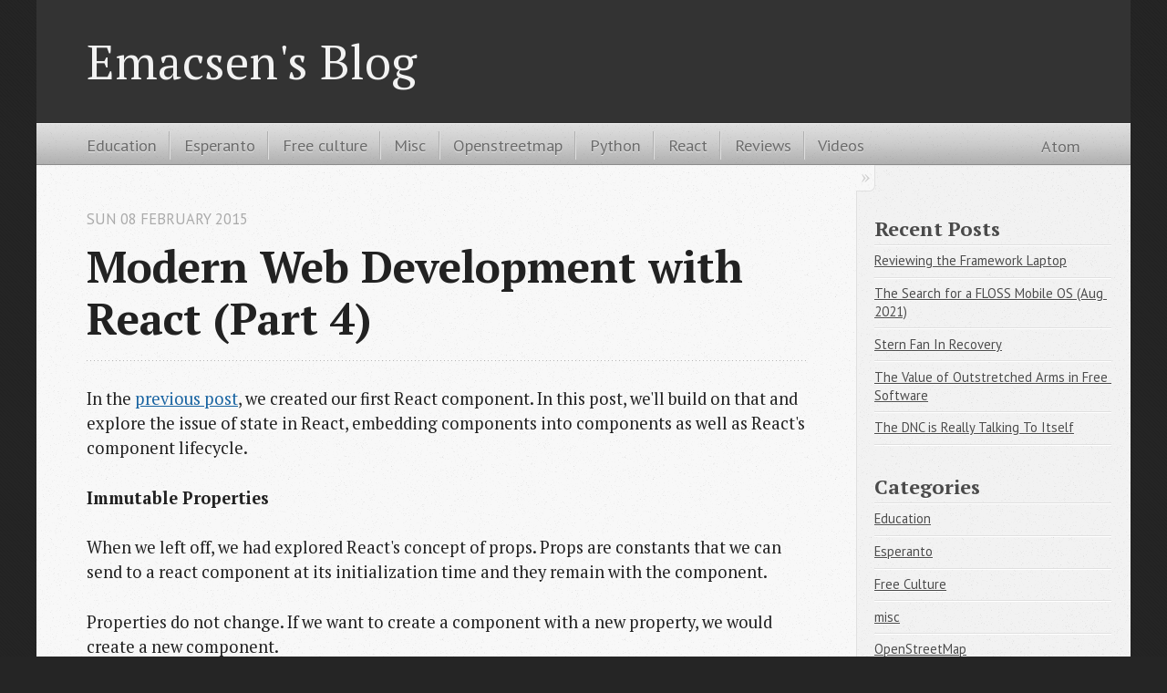

--- FILE ---
content_type: text/html; charset=utf-8
request_url: https://blog.emacsen.net/blog/2015/02/08/modern-web-development-with-react-part-4/
body_size: 7416
content:
<!DOCTYPE html>
<!--[if IEMobile 7 ]><html class="no-js iem7"><![endif]-->
<!--[if lt IE 9]><html class="no-js lte-ie8"><![endif]-->
<!--[if (gt IE 8)|(gt IEMobile 7)|!(IEMobile)|!(IE)]><!--><html class="no-js" lang="en"><!--<![endif]-->
<head>
  <meta charset="utf-8">
  <title>Modern Web Development with React (Part 4) &mdash; Emacsen's Blog</title>
  <meta name="author" content="Serge Wroclawski">

  <link href="https://blog.emacsen.net/atom.xml" type="application/atom+xml" rel="alternate"
        title="Emacsen's Blog Atom Feed" />





  <!-- http://t.co/dKP3o1e -->
  <meta name="HandheldFriendly" content="True">
  <meta name="MobileOptimized" content="320">
  <meta name="viewport" content="width=device-width, initial-scale=1">


    <link href="../../../../../favicon.png" rel="icon">

  <link href="../../../../../theme/css/main.css" media="screen, projection"
        rel="stylesheet" type="text/css">

  <link href="//fonts.googleapis.com/css?family=PT+Serif:regular,italic,bold,bolditalic"
        rel="stylesheet" type="text/css">
  <link href="//fonts.googleapis.com/css?family=PT+Sans:regular,italic,bold,bolditalic"
        rel="stylesheet" type="text/css">
</head>

<body>
  <header role="banner"><hgroup>
  <h1><a href="../../../../../">Emacsen's Blog</a></h1>
</hgroup></header>
  <nav role="navigation"><ul class="subscription" data-subscription="rss">
  <li><a href="https://blog.emacsen.net/atom.xml" rel="subscribe-atom">Atom</a></li>
</ul>


<ul class="main-navigation">
      <li >
        <a href="../../../../../category/education.html">Education</a>
      </li>
      <li >
        <a href="../../../../../category/esperanto.html">Esperanto</a>
      </li>
      <li >
        <a href="../../../../../category/free-culture.html">Free culture</a>
      </li>
      <li >
        <a href="../../../../../category/misc.html">Misc</a>
      </li>
      <li >
        <a href="../../../../../category/openstreetmap.html">Openstreetmap</a>
      </li>
      <li >
        <a href="../../../../../category/python.html">Python</a>
      </li>
      <li class="active">
        <a href="../../../../../category/react.html">React</a>
      </li>
      <li >
        <a href="../../../../../category/reviews.html">Reviews</a>
      </li>
      <li >
        <a href="../../../../../category/videos.html">Videos</a>
      </li>
</ul></nav>
  <div id="main">
    <div id="content">
<div>
  <article class="hentry" role="article">
<header>
      <h1 class="entry-title">Modern Web Development with React (Part 4)</h1>
    <p class="meta">
<time datetime="2015-02-08T12:57:13-05:00" pubdate>Sun 08 February 2015</time>    </p>
</header>

  <div class="entry-content"><p>In the <a href="http://blog.emacsen.net/blog/2015/02/06/modern-web-development-with-react-part-3/">previous post</a>, we created our first React component. In this
post, we'll build on that and explore the issue of state in React,
embedding components into components as well as React's component
lifecycle.</p>
<!--more-->

<p><a name="immutableproperties"></a>
<strong>Immutable Properties</strong></p>
<p>When we left off, we had explored React's concept of props. Props are
constants that we can send to a react component at its initialization
time and they remain with the component.</p>
<p>Properties do not change. If we want to create a component with a new
property, we would create a new component.</p>
<p><strong>Default Properties</strong></p>
<p>Getting back to our <code>Temperature</code> component, we have to manually set
our temperature property. If we we to fail to set that property, our
web page would break, possibly not showing anything at all, because
the <code>props.fahrenheit</code> value would be undefined.</p>
<p>We can set a default property on our component in case a property
isn't sent to it.</p>
<p>For that, we'll create a <code>getDefaultProps</code> method, which will return a
Javascript object containing default properties. In our example, we'll
set a default temperature of 72F.</p>
<p>To do that, create a new method for our <code>Temperature</code> component:</p>
<div class="highlight"><pre><span></span><code><span class="n">getDefaultProps</span><span class="o">:</span> <span class="kd">function</span><span class="o">(){</span>
    <span class="k">return</span> <span class="o">{</span>
        <span class="s2">&quot;fahrenheit&quot;</span><span class="o">:</span> <span class="mi">72</span>
    <span class="o">}</span>
<span class="o">},</span>
</code></pre></div>

<p>Now we can either set the temperature explicitly as we did before, or
we can omit the temperature property and a default value will be set
for us.</p>
<p><strong>Getting dynamic with state</strong></p>
<p>So far we've been using a static temperature that we've either been
setting manually or using a default value for. Now we're going to
create a component that is more dynamic.</p>
<p>Let's imagine that we have an RESTful API <code>/temperature</code> which returns
a JSON response in the form of <code>{"fahrenheit": 80}</code>. Instead of
setting our component manually, we could use this API endpoint
to set our temperature.</p>
<p>While we could use props for this, if we only intend to set the
temperature once, we're going to go ahead and use <code>state</code> instead.</p>
<p>React components' <code>state</code> property works similarly to the <code>props</code>
property except that values in <code>state</code> are changeable using the
<code>setState</code> method, which we'll use. It's important to always use
<code>setState</code> to set the values inside state, rather than trying to set
them directly.</p>
<p>We'll want to fetch the current temperature as soon as we can. The
best time to do this is right before the component will mount to the
DOM. So we'll set the React method <code>componentWillMount</code> to retrieve
our value and set the temperature. We'll also change our render method
to use the state, instead of the prop.</p>
<div class="highlight"><pre><span></span><code><span class="k">var</span> <span class="n">Temperature</span> <span class="o">=</span> <span class="n">React</span><span class="o">.</span><span class="n">createClass</span><span class="p">({</span>
    <span class="n">componentWillMount</span><span class="p">:</span> <span class="n">function</span><span class="p">(){</span>
        <span class="n">request</span><span class="o">.</span><span class="n">get</span><span class="p">(</span><span class="s1">&#39;/temperature&#39;</span><span class="p">,</span> <span class="n">function</span><span class="p">(</span><span class="n">res</span><span class="p">){</span>
            <span class="n">this</span><span class="o">.</span><span class="n">setState</span><span class="p">({</span><span class="n">fahrenheit</span><span class="p">,</span> <span class="n">res</span><span class="o">.</span><span class="n">body</span><span class="o">.</span><span class="n">fahrenheit</span><span class="p">})</span>
        <span class="p">}</span><span class="o">.</span><span class="n">bind</span><span class="p">(</span><span class="n">this</span><span class="p">));</span>
    <span class="p">},</span>
    <span class="n">render</span><span class="p">:</span> <span class="n">function</span><span class="p">(){</span>
        <span class="k">return</span> <span class="p">(</span>
        <span class="o">&lt;</span><span class="n">h1</span><span class="o">&gt;</span><span class="n">The</span> <span class="n">temperature</span> <span class="k">is</span> <span class="p">{</span><span class="n">this</span><span class="o">.</span><span class="n">state</span><span class="o">.</span><span class="n">fahrenheit</span><span class="p">}</span><span class="n">F</span><span class="o">&lt;</span><span class="n">h1</span><span class="o">&gt;</span>
        <span class="p">)</span>
<span class="p">});</span>
</code></pre></div>

<p><strong>What's Happening Here</strong></p>
<p>Although we made a small change, there's quite a bit to go over.</p>
<p>Out <code>componentWillMount</code> method will fire just before the component is
rendered in the browser, and it will send off a RESTful call to the
URL <code>/temperature</code>.</p>
<p>Once that's complete, it will fire off the anonymous function that
we've passed <code>request.get</code>, which calls the <code>this.setState</code> method
with the new<code>temperature</code> property.</p>
<p><strong><code>this</code> returns</strong></p>
<p>You may notice that we've added <code>.bind(this)</code>to our anonymous function
call to <code>request.get</code>. That's because we call the <code>this.setState</code>
method on it, and <code>this</code> is always set to the current function
namespace. We can get around that by binding <code>this</code>, our component, to
the anonymous function- thereby giving it access to all the properties
of our component, including the <code>setState</code> method.</p>
<p><strong>Look Ma, no render()</strong></p>
<p>The next thing you may notice is that we didn't explicitly call
<code>render()</code> after we set our new state. That's because React will do
that for us. Once we set a new state, the <code>render</code> method will get
re-run and, if necessary, the page will be refreshed. More on this
later in the post.</p>
<p>If you've had to work directly with DOM manipulation, then you'll see
the clear difference here. We only need to worry about the state of
our component through properties and state, and the component will
take care of its own display.</p>
<p><strong>There's still a problem</strong></p>
<p>If you run this code, the <code>render()</code> method will be executed while the
<code>request.get</code> is still waiting. That's the asynchronous nature of
Javascript, and it's generally a good thing.</p>
<p>The problem for us is that in the meantime, our <code>render</code> method will
return something like:</p>
<p><code>The temperature is undefined</code>, or worse, may fail to run at all.</p>
<p>There are two ways we can solve this. The first is that we can set a
default temperature, and the second is that we can put some logic in
our render method to handle this condition. Let's go through both.</p>
<p><strong>Setting Default State</strong></p>
<p>To start, let's just set a default temperature just like we did in the
previous post. For that, we'll use the <code>getInitialState</code> method.</p>
<p>Add the following method to our component:</p>
<div class="highlight"><pre><span></span><code><span class="n">getInitialState</span><span class="o">:</span> <span class="kd">function</span><span class="o">(){</span>
    <span class="k">return</span> <span class="o">{</span>
        <span class="n">fahrenheit</span><span class="o">:</span> <span class="mi">72</span>
    <span class="o">}</span>
<span class="o">},</span>
</code></pre></div>

<p>When the component runs, for a brief period, it will display the
temperature as 72 until the request call completes.</p>
<p><strong>Using logic during render</strong></p>
<p>Instead of setting a fake temperature value, we can add some logic to
our render method telling the user that we're fetching the
temperature.</p>
<p>Let's do that using the original component as displayed early on in
the post:</p>
<div class="highlight"><pre><span></span><code>var Temperature = React.createClass({
    componentWillMount: function(){
        request.get(&#39;/temperature&#39;, function(res){
            this.setState({fahrenheit, res.body.fahrenheit})
        }.bind(this));
    },
    render: function(){
        if (this.state.fahrenheit === undefined){
            return (<span class="nt">&lt;h1&gt;</span>Getting temperature...<span class="nt">&lt;/h1&gt;</span>)
        } else {
            return (
            <span class="nt">&lt;h1&gt;</span>The temperature is {this.state.fahrenheit}F<span class="nt">&lt;h1&gt;</span>
           )
       }
});
</code></pre></div>

<p>Now while the request is in process, the message <code>Getting temperature</code>
will be displayed to the user.</p>
<p><strong>Combining default state with render logic</strong></p>
<p>It's nice to be able to set a message that the temperature isn't yet
set, but using undefined is probably not a good idea. Instead, let's
set the state of <code>fahrenheit</code> to null. Because null is distinct from
undefined, we can test for it explicitly.</p>
<p>So let's do that:</p>
<div class="highlight"><pre><span></span><code>var Temperature = React.createClass({
    getInitialState: function(){
    return {
        fahrenheit: null
        }
    },
    componentWillMount: function(){
        request.get(&#39;/temperature&#39;, function(res){
            this.setState({fahrenheit, res.body.fahrenheit})
        }.bind(this));
    },
    render: function(){
        if (this.state.fahrenheit === null){
            return (<span class="nt">&lt;h1&gt;</span>Getting temperature...<span class="nt">&lt;/h1&gt;</span>)
        } else {
            return (
            <span class="nt">&lt;h1&gt;</span>The temperature is {this.state.fahrenheit}F<span class="nt">&lt;h1&gt;</span>
           )
       }
});
</code></pre></div>

<p><strong>Flexibility</strong></p>
<p>We're using the url <code>/temperature</code> for our RESTful call, but that URL
could be anything. In fact, we could be setting the state from any
function call at all. That's in contrast to some other libraries which
dictate exactly how the server needs to lay out its data. Here, we
have the ultimate control over that and we can choose an API that
makes sense for us.</p>
<p><strong>Multiple components</strong></p>
<p>So far we've only created a single component, but we can create
multiple components.</p>
<p>We're going to create one component that displays the temperature in
Fahrenheit and one that displays it in Celsius.</p>
<div class="highlight"><pre><span></span><code>var Fahrenheit = React.createClass({
    render: function(){
        return (
        <span class="nt">&lt;h1&gt;</span>{this.props.fahrenheit}F<span class="nt">&lt;/h1&gt;</span>
        )
    }
});

var Celsius = React.createClass({
    render: function(){
        var celsius =  (this.props.fahrenheit - 32) * 5 / 9;
        return (
            <span class="nt">&lt;h1&gt;</span>{celsius.toPrecision(1)}C<span class="nt">&lt;/h1&gt;</span>`It
        )
    }
});

var Temperature = React.createClass({
    componentWillMount: function(){
        request.get(&#39;/temperature&#39;, function(res){
            this.setState({fahrenheit, res.body.fahrenheit})
        }.bind(this));
    },
    render: function(){
        return (
            <span class="nt">&lt;div&gt;</span>
                <span class="nt">&lt;Fahrenheit</span> <span class="na">fahrenheit=</span><span class="s">{this.state.fahrenheit}</span> <span class="nt">/&gt;</span>
                <span class="nt">&lt;Celsius</span> <span class="na">fahrenheit=</span><span class="s">{this.state.fahrenheit}</span> <span class="nt">/&gt;</span>
            <span class="nt">&lt;/div&gt;</span>
        )
    }
});
</code></pre></div>

<p><strong>Reusable Components</strong></p>
<p>Instead of creating the rendered output directly in the Temperature
Component, we now use the Fahrenheit and Celsius components. Using JSX
we can treat these components just like regular HTML in our
application. This level of abstraction is very useful as we build
larger and more complex applications.</p>
<p>In addition to the ease of creation, we do not need to worry about our
children object's state. That is handled for us in our Render
method. That means that at each component level, we can focus our
attention exclusively on that component without worrying about what
either the parent component or the child component are doing.</p>
<p><strong>Using Props</strong></p>
<p>You may notice that we're using props for our temperature display,
rather than state.</p>
<p>That's because we know that the temperature for each of these
components is not going to change, so props make sense. The props for
the components does not change, instead, new components are generated.</p>
<p><strong>Making our code more clear</strong></p>
<p>Having the data retrieval in <code>componentWillMount</code> works, but it's not
entirely clear initially what's going on. Let's make it more clear by
adding a new method to <code>Temperature</code> that explicitly says that we're
fetching the temperature:</p>
<div class="highlight"><pre><span></span><code><span class="n">getTemperature</span><span class="o">:</span> <span class="kd">function</span><span class="o">(){</span>
    <span class="n">request</span><span class="o">.</span><span class="na">get</span><span class="o">(</span><span class="s1">&#39;/temperature&#39;</span><span class="o">,</span> <span class="kd">function</span><span class="o">(</span><span class="n">res</span><span class="o">){</span>
        <span class="k">this</span><span class="o">.</span><span class="na">setState</span><span class="o">({</span><span class="n">fahrenheit</span><span class="o">,</span> <span class="n">res</span><span class="o">.</span><span class="na">body</span><span class="o">.</span><span class="na">fahrenheit</span><span class="o">})</span>
    <span class="o">}.</span><span class="n">bind</span><span class="o">(</span><span class="k">this</span><span class="o">));</span>
<span class="o">},</span>
</code></pre></div>

<p>Now we'll reference this method in our <code>componentWillMount</code>, so it
will become:</p>
<div class="highlight"><pre><span></span><code><span class="n">componentWillMount</span><span class="o">:</span> <span class="kd">function</span><span class="o">(){</span>
    <span class="k">this</span><span class="o">.</span><span class="na">getTemperature</span><span class="o">()</span>
<span class="o">},</span>
</code></pre></div>

<p><strong>Custom Methods</strong></p>
<p>Writing our component this way has an added benefit of more
readability. It's more obvious what's going on now inside of
<code>componentWillMount</code>.</p>
<p>Because React components are normal Javascript objects, we can add new
methods to them. The React framework gives us guidelines but generally
stays out of the way.</p>
<p><strong>Getting Updates to our Temperature</strong></p>
<p>What if we wanted to get regular updates to the temperature? We can
use Javascript builtin <code>setInterval</code> to regularly retrieve the
temperature from our API endpoint and update the temperature
accordingly. Now that we have <code>getTemperature</code> as its own function, we
can do that pretty easily. </p>
<p>We'll change our <code>componentWillMount</code> method to add the <code>setInterval</code>
call. <code>setInterval</code> returns an identifier to keep track of the timer-
so we'll store that timer in a state variable in case we want to use
it later.</p>
<div class="highlight"><pre><span></span><code><span class="n">componentWillMount</span><span class="o">:</span> <span class="kd">function</span><span class="o">(){</span>
    <span class="n">var</span> <span class="n">intervalID</span> <span class="o">=</span> <span class="n">window</span><span class="o">.</span><span class="na">setInterval</span><span class="o">(</span><span class="k">this</span><span class="o">.</span><span class="na">getTemperature</span><span class="o">,</span> <span class="mi">30000</span><span class="o">);</span>
    <span class="k">this</span><span class="o">.</span><span class="na">setState</span><span class="o">({</span><span class="n">intervalID</span><span class="o">:</span> <span class="n">intervalID</span><span class="o">});</span>
<span class="o">}</span>
</code></pre></div>

<p>So now the component will re-load the temperature from the server
every 30 seconds.</p>
<p><strong>The Shadow DOM</strong></p>
<p>You might think that destroying an old component and creating a new
one would be slow, but React optimizes this by creating a copy of the
DOM in memory and then only editing that DOM. It then create a diff of
the two and only modifies on screen what needs to be changed. This is
done incredibly quickly, so screen refresh times are very short, in
the tens of milliseconds.</p>
<p><strong>Cleaning up after ourselves</strong></p>
<p>In our case, we do not destroy the Temperature component without also
closing the window, but it's possible for us to do so in another
setting. If we were to do that, the browser would still make the
getTemperature call every 30 seconds, because that function is bound
to the <code>window</code> object, not just the <code>Temperature</code> instance.</p>
<p>To address this, let's add a new method to our <code>Temperature</code> component
that removes the interval call upon component destruction. The method
name for this in react is <code>componentWillUnmount</code>:</p>
<div class="highlight"><pre><span></span><code><span class="n">componentWillUnmount</span><span class="o">:</span> <span class="kd">function</span><span class="o">(){</span>
    <span class="n">window</span><span class="o">.</span><span class="na">clearInterval</span><span class="o">(</span><span class="k">this</span><span class="o">.</span><span class="na">state</span><span class="o">.</span><span class="na">intervalID</span><span class="o">);</span>
<span class="o">},</span>
</code></pre></div>

<p>Now we're free to create and destroy as many <code>Temperature</code> component
instances as we like.</p>
<p><strong>Summing it up so far</strong></p>
<p>In this post we covered using React <code>state</code>, we covered making
components that have children components, integrating React components
with external data, as well as using the React lifecycle methods to
create methods that execute before and after the component mounts.</p>
<p>In the next post, we'll go through how React makes forms easier, as
well as touch on using CSS frameworks to help us build our
applications more easily.</p></div>
    <footer>
<p class="meta">
  <span class="byline author vcard">
    Posted by <span class="fn">
        Serge Wroclawski
    </span>
  </span>
<time datetime="2015-02-08T12:57:13-05:00" pubdate>Sun 08 February 2015</time>  <span class="categories">
    <a class='category' href='../../../../../category/react.html'>React</a>
  </span>
</p><div class="sharing">
  <a href="http://twitter.com/share" class="twitter-share-button" data-url="../../../../../blog/2015/02/08/modern-web-development-with-react-part-4/" data-via="emacsen" data-counturl="../../../../../blog/2015/02/08/modern-web-development-with-react-part-4/" >Tweet</a>
  <div class="g-plusone" data-size="medium"></div>
    <div class="fb-like" data-send="true" data-width="450" data-show-faces="false"></div>
</div>    </footer>
  </article>

</div>
<aside class="sidebar">
  <section>
    <h1>Recent Posts</h1>
    <ul id="recent_posts">
      <li class="post">
          <a href="../../../../../blog/2021/11/02/framework-review/">Reviewing the Framework Laptop</a>
      </li>
      <li class="post">
          <a href="../../../../../blog/2021/08/23/floss-mobile-os-aug-2021/">The Search for a FLOSS Mobile OS (Aug 2021)</a>
      </li>
      <li class="post">
          <a href="../../../../../blog/2021/07/03/stern-fan-in-recovery/">Stern Fan In Recovery</a>
      </li>
      <li class="post">
          <a href="../../../../../blog/2020/04/12/value-of-outstretched-arms-in-free-software/">The Value of Outstretched Arms in Free Software</a>
      </li>
      <li class="post">
          <a href="../../../../../blog/2020/03/01/the-dnc-is-really-talking-to-itself/">The DNC is Really Talking To Itself</a>
      </li>
    </ul>
  </section>
  <section>
      
    <h1>Categories</h1>
    <ul id="recent_posts">
        <li><a href="../../../../../category/education.html">Education</a></li>
        <li><a href="../../../../../category/esperanto.html">Esperanto</a></li>
        <li><a href="../../../../../category/free-culture.html">Free Culture</a></li>
        <li><a href="../../../../../category/misc.html">misc</a></li>
        <li><a href="../../../../../category/openstreetmap.html">OpenStreetMap</a></li>
        <li><a href="../../../../../category/python.html">Python</a></li>
        <li><a href="../../../../../category/react.html">React</a></li>
        <li><a href="../../../../../category/reviews.html">Reviews</a></li>
        <li><a href="../../../../../category/videos.html">Videos</a></li>
    </ul>
  </section>
 

  <section>
  <h1>Tags</h1>
  </section>


    <section>
        <h1>Social</h1>
        <ul>
            <li><a href="https://blog.emacsen.net/atom.xml" type="application/atom+xml" rel="alternate">Atom</a></li>
            <li><a href="#" target="_blank">You can add links in your config file</a></li>
            <li><a href="#" target="_blank">Another social link</a></li>
        </ul>
    </section>
    <section>
        <h1>Blogroll</h1>
        <ul>
            <li><a href="http://getpelican.com/" target="_blank">Pelican</a></li>
            <li><a href="http://python.org/" target="_blank">Python.org</a></li>
            <li><a href="http://jinja.pocoo.org/" target="_blank">Jinja2</a></li>
            <li><a href="#" target="_blank">You can modify those links in your config file</a></li>
        </ul>
    </section>

<section>
    <p>Follow <a href="http://twitter.com/emacsen">@emacsen</a></p>
</section>
</aside>    </div>
  </div>
  <footer role="contentinfo"><p>
    Copyright &copy;  2012&ndash;2021  Serge Wroclawski &mdash;
  <span class="credit">Powered by <a href="http://getpelican.com">Pelican</a></span>
</p></footer>
  <script src="../../../../../theme/js/modernizr-2.0.js"></script>
  <script src="../../../../../theme/js/ender.js"></script>
  <script src="../../../../../theme/js/octopress.js" type="text/javascript"></script>
  <script type="text/javascript">
    (function(){
      var twitterWidgets = document.createElement('script');
      twitterWidgets.type = 'text/javascript';
      twitterWidgets.async = true;
      twitterWidgets.src = '//platform.twitter.com/widgets.js';
      document.getElementsByTagName('head')[0].appendChild(twitterWidgets);
    })();
  </script>
  <script type="text/javascript">
    (function() {
      var script = document.createElement('script'); script.type = 'text/javascript'; script.async = true;
      script.src = 'https://apis.google.com/js/plusone.js';
      var s = document.getElementsByTagName('script')[0]; s.parentNode.insertBefore(script, s);
    })();
  </script>
<div id="fb-root"></div>
<script>(function(d, s, id) {
  var js, fjs = d.getElementsByTagName(s)[0];
  if (d.getElementById(id)) {return;}
  js = d.createElement(s); js.id = id;
  js.src = "//connect.facebook.net/en_US/all.js#appId=212934732101925&xfbml=1";
  fjs.parentNode.insertBefore(js, fjs);
}(document, 'script', 'facebook-jssdk'));</script>
</body>
</html>

--- FILE ---
content_type: text/html; charset=utf-8
request_url: https://accounts.google.com/o/oauth2/postmessageRelay?parent=https%3A%2F%2Fblog.emacsen.net&jsh=m%3B%2F_%2Fscs%2Fabc-static%2F_%2Fjs%2Fk%3Dgapi.lb.en.2kN9-TZiXrM.O%2Fd%3D1%2Frs%3DAHpOoo_B4hu0FeWRuWHfxnZ3V0WubwN7Qw%2Fm%3D__features__
body_size: 162
content:
<!DOCTYPE html><html><head><title></title><meta http-equiv="content-type" content="text/html; charset=utf-8"><meta http-equiv="X-UA-Compatible" content="IE=edge"><meta name="viewport" content="width=device-width, initial-scale=1, minimum-scale=1, maximum-scale=1, user-scalable=0"><script src='https://ssl.gstatic.com/accounts/o/2580342461-postmessagerelay.js' nonce="bkDVMG-PrhEnxyYkTymcPw"></script></head><body><script type="text/javascript" src="https://apis.google.com/js/rpc:shindig_random.js?onload=init" nonce="bkDVMG-PrhEnxyYkTymcPw"></script></body></html>

--- FILE ---
content_type: text/javascript; charset=utf-8
request_url: https://blog.emacsen.net/theme/js/octopress.js
body_size: 3498
content:
function getNav() {
  var mobileNav = $('nav[role=navigation] fieldset[role=search]').after('<fieldset class="mobile-nav"></fieldset>').next().append('<select></select>');
  mobileNav.children('select').append('<option value="">Navigate&hellip;</option>');
  $('ul[role=main-navigation]').addClass('main-navigation');
  $('ul.main-navigation a').each(function(link) {
    mobileNav.children('select').append('<option value="'+link.href+'">&raquo; '+link.text+'</option>');
  });
  $('ul.subscription a').each(function(link) {
    mobileNav.children('select').append('<option value="'+link.href+'">&raquo; '+link.text+'</option>');
  });
  mobileNav.children('select').bind('change', function(event) {
    if (event.target.value) { window.location.href = event.target.value; }
  });
}

function addSidebarToggler() {
  if(!$('body').hasClass('sidebar-footer')) {
    $('#content').append('<span class="toggle-sidebar"></span>');
    $('.toggle-sidebar').bind('click', function(e) {
      e.preventDefault();
      if ($('body').hasClass('collapse-sidebar')) {
        $('body').removeClass('collapse-sidebar');
      } else {
        $('body').addClass('collapse-sidebar');
      }
    });
  }
  var sections = $('aside.sidebar > section');
  if (sections.length > 1) {
    sections.each(function(section, index){
      if ((sections.length >= 3) && index % 3 === 0) {
        $(section).addClass("first");
      }
      var count = ((index +1) % 2) ? "odd" : "even";
      $(section).addClass(count);
    });
  }
  if (sections.length >= 3){ $('aside.sidebar').addClass('thirds'); }
}

function testFeatures() {
  var features = ['maskImage'];
  $(features).map(function(feature) {
    if (Modernizr.testAllProps(feature)) {
      $('html').addClass(feature);
    } else {
      $('html').addClass('no-'+feature);
    }
  });
  if ("placeholder" in document.createElement("input")) {
    $('html').addClass('placeholder');
  } else {
    $('html').addClass('no-placeholder');
  }
}

function addCodeLineNumbers() {
  if (navigator.appName === 'Microsoft Internet Explorer') { return; }
  $('div.gist-highlight').each(function(code) {
    var tableStart = '<table><tbody><tr><td class="gutter">',
        lineNumbers = '<pre class="line-numbers">',
        tableMiddle = '</pre></td><td class="code">',
        tableEnd = '</td></tr></tbody></table>',
        count = $('.line', code).length;
    for (var i=1;i<=count; i++) {
      lineNumbers += '<span class="line-number">'+i+'</span>\n';
    }
    var table = tableStart + lineNumbers + tableMiddle + '<pre>'+$('pre', code).html()+'</pre>' + tableEnd;
    $(code).html(table);
  });
}

function flashVideoFallback(){
  var flashplayerlocation = "/assets/jwplayer/player.swf",
      flashplayerskin = "/assets/jwplayer/glow/glow.xml";
  $('video').each(function(video){
    video = $(video);
    if (!Modernizr.video.h264 && swfobject.getFlashPlayerVersion() || window.location.hash.indexOf("flash-test") !== -1){
      video.children('source[src$=mp4]').first().map(function(source){
        var src = $(source).attr('src'),
            id = 'video_'+Math.round(1 + Math.random()*(100000)),
            width = video.attr('width'),
            height = parseInt(video.attr('height'), 10) + 30;
            video.after('<div class="flash-video"><div><div id='+id+'>');
        swfobject.embedSWF(flashplayerlocation, id, width, height + 30, "9.0.0",
          { file : src, image : video.attr('poster'), skin : flashplayerskin } ,
          { movie : src, wmode : "opaque", allowfullscreen : "true" }
        );
      });
      video.remove();
    }
  });
}

function wrapFlashVideos() {
  $('object').each(function(object) {
    object = $(object);
    if ( $('param[name=movie]', object).length ) {
      var wrapper = object.before('<div class="flash-video"><div>').previous();
      $(wrapper).children().append(object);
    }
  });
  $('iframe[src*=vimeo],iframe[src*=youtube]').each(function(iframe) {
    iframe = $(iframe);
    var wrapper = iframe.before('<div class="flash-video"><div>').previous();
    $(wrapper).children().append(iframe);
  });
}

function renderDeliciousLinks(items) {
  var output = "<ul>";
  for (var i=0,l=items.length; i<l; i++) {
    output += '<li><a href="' + items[i].u + '" title="Tags: ' + (items[i].t == "" ? "" : items[i].t.join(', ')) + '">' + items[i].d + '</a></li>';
  }
  output += "</ul>";
  $('#delicious').html(output);
}

$.domReady(function() {
  testFeatures();
  wrapFlashVideos();
  flashVideoFallback();
  addCodeLineNumbers();
  getNav();
  addSidebarToggler();
});

// iOS scaling bug fix
// Rewritten version
// By @mathias, @cheeaun and @jdalton
// Source url: https://gist.github.com/901295
(function(doc) {
  var addEvent = 'addEventListener',
      type = 'gesturestart',
      qsa = 'querySelectorAll',
      scales = [1, 1],
      meta = qsa in doc ? doc[qsa]('meta[name=viewport]') : [];
  function fix() {
    meta.content = 'width=device-width,minimum-scale=' + scales[0] + ',maximum-scale=' + scales[1];
    doc.removeEventListener(type, fix, true);
  }
  if ((meta = meta[meta.length - 1]) && addEvent in doc) {
    fix();
    scales = [0.25, 1.6];
    doc[addEvent](type, fix, true);
  }
}(document));

/*!	SWFObject v2.2 modified by Brandon Mathis to contain only what is necessary to dynamically embed flash objects
  * Uncompressed source in javascripts/libs/swfobject-dynamic.js
  * <http://code.google.com/p/swfobject/>
	released under the MIT License <http://www.opensource.org/licenses/mit-license.php>
*/
var swfobject=function(){function s(a,b,d){var q,k=n(d);if(g.wk&&g.wk<312)return q;if(k){if(typeof a.id==l)a.id=d;if(g.ie&&g.win){var e="",c;for(c in a)if(a[c]!=Object.prototype[c])c.toLowerCase()=="data"?b.movie=a[c]:c.toLowerCase()=="styleclass"?e+=' class="'+a[c]+'"':c.toLowerCase()!="classid"&&(e+=" "+c+'="'+a[c]+'"');c="";for(var f in b)b[f]!=Object.prototype[f]&&(c+='<param name="'+f+'" value="'+b[f]+'" />');k.outerHTML='<object classid="clsid:D27CDB6E-AE6D-11cf-96B8-444553540000"'+e+">"+c+
"</object>";q=n(a.id)}else{f=i.createElement(o);f.setAttribute("type",m);for(var h in a)a[h]!=Object.prototype[h]&&(h.toLowerCase()=="styleclass"?f.setAttribute("class",a[h]):h.toLowerCase()!="classid"&&f.setAttribute(h,a[h]));for(e in b)b[e]!=Object.prototype[e]&&e.toLowerCase()!="movie"&&(a=f,c=e,h=b[e],d=i.createElement("param"),d.setAttribute("name",c),d.setAttribute("value",h),a.appendChild(d));k.parentNode.replaceChild(f,k);q=f}}return q}function n(a){var b=null;try{b=i.getElementById(a)}catch(d){}return b}
function t(a){var b=g.pv,a=a.split(".");a[0]=parseInt(a[0],10);a[1]=parseInt(a[1],10)||0;a[2]=parseInt(a[2],10)||0;return b[0]>a[0]||b[0]==a[0]&&b[1]>a[1]||b[0]==a[0]&&b[1]==a[1]&&b[2]>=a[2]?!0:!1}function u(a){return/[\\\"<>\.;]/.exec(a)!=null&&typeof encodeURIComponent!=l?encodeURIComponent(a):a}var l="undefined",o="object",m="application/x-shockwave-flash",v=window,i=document,j=navigator,g=function(){var a=typeof i.getElementById!=l&&typeof i.getElementsByTagName!=l&&typeof i.createElement!=l,
b=j.userAgent.toLowerCase(),d=j.platform.toLowerCase(),g=d?/win/.test(d):/win/.test(b),d=d?/mac/.test(d):/mac/.test(b),b=/webkit/.test(b)?parseFloat(b.replace(/^.*webkit\/(\d+(\.\d+)?).*$/,"$1")):!1,k=!+"\u000b1",e=[0,0,0],c=null;if(typeof j.plugins!=l&&typeof j.plugins["Shockwave Flash"]==o){if((c=j.plugins["Shockwave Flash"].description)&&!(typeof j.mimeTypes!=l&&j.mimeTypes[m]&&!j.mimeTypes[m].enabledPlugin))k=!1,c=c.replace(/^.*\s+(\S+\s+\S+$)/,"$1"),e[0]=parseInt(c.replace(/^(.*)\..*$/,"$1"),
10),e[1]=parseInt(c.replace(/^.*\.(.*)\s.*$/,"$1"),10),e[2]=/[a-zA-Z]/.test(c)?parseInt(c.replace(/^.*[a-zA-Z]+(.*)$/,"$1"),10):0}else if(typeof v.ActiveXObject!=l)try{var f=new ActiveXObject("ShockwaveFlash.ShockwaveFlash");if(f&&(c=f.GetVariable("$version")))k=!0,c=c.split(" ")[1].split(","),e=[parseInt(c[0],10),parseInt(c[1],10),parseInt(c[2],10)]}catch(h){}return{w3:a,pv:e,wk:b,ie:k,win:g,mac:d}}();return{embedSWF:function(a,b,d,i,k,e,c,f,h){var j={success:!1,id:b};if(g.w3&&!(g.wk&&g.wk<312)&&
a&&b&&d&&i&&k){d+="";i+="";var p={};if(f&&typeof f===o)for(var m in f)p[m]=f[m];p.data=a;p.width=d;p.height=i;a={};if(c&&typeof c===o)for(var n in c)a[n]=c[n];if(e&&typeof e===o)for(var r in e)typeof a.flashvars!=l?a.flashvars+="&"+r+"="+e[r]:a.flashvars=r+"="+e[r];if(t(k))b=s(p,a,b),j.success=!0,j.ref=b}h&&h(j)},ua:g,getFlashPlayerVersion:function(){return{major:g.pv[0],minor:g.pv[1],release:g.pv[2]}},hasFlashPlayerVersion:t,createSWF:function(a,b,d){if(g.w3)return s(a,b,d)},getQueryParamValue:function(a){var b=
i.location.search||i.location.hash;if(b){/\?/.test(b)&&(b=b.split("?")[1]);if(a==null)return u(b);for(var b=b.split("&"),d=0;d<b.length;d++)if(b[d].substring(0,b[d].indexOf("="))==a)return u(b[d].substring(b[d].indexOf("=")+1))}return""}}}();

